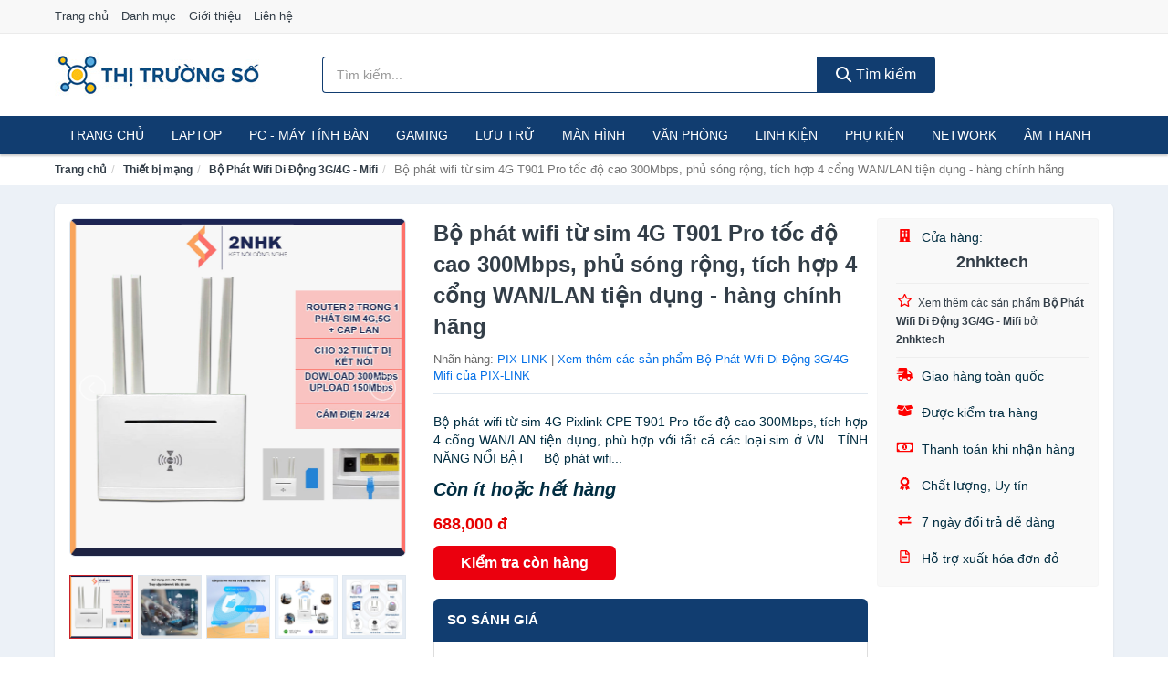

--- FILE ---
content_type: text/html; charset=UTF-8
request_url: https://thitruongso.com/phat-wifi-tu-sim-4g-t901-pro-toc-nti275465313.html
body_size: 14747
content:
<!DOCTYPE html><html lang="vi"><head prefix="og: http://ogp.me/ns# fb: http://ogp.me/ns/fb# article: http://ogp.me/ns/article#"><meta charset="utf-8"><!--[if IE]><meta http-equiv='X-UA-Compatible' content='IE=edge,chrome=1'><![endif]--><meta name="viewport" content="width=device-width,minimum-scale=1,initial-scale=1"><title>Bộ phát wifi từ sim 4G T901 Pro tốc độ cao 300Mbps, phủ sóng rộng, tích hợp 4 cổng WAN/LAN tiện dụng - hàng chính hãng - Bộ Phát Wifi Di Động 3G/4G - Mifi Nhãn hàng PIX-LINK | ThiTruongSo.com</title><meta name="description" content="Bộ phát wifi từ sim 4G Pixlink CPE T901 Pro tốc độ cao 300Mbps, tích hợp 4 cổng WAN/LAN tiện dụng, phù hợp với tất cả các loại sim ở VN   TÍNH NĂNG NỔI BẬT     Bộ phát wifi..."><meta name="keywords" content="Bộ phát wifi từ sim 4G T901 Pro tốc độ cao 300Mbps, phủ sóng rộng, tích hợp 4 cổng WAN/LAN tiện dụng - hàng chính hãng"><meta name="robots" content="noodp"/><meta itemprop="name" content="Bộ phát wifi từ sim 4G T901 Pro tốc độ cao 300Mbps, phủ sóng rộng, tích hợp 4 cổng WAN/LAN tiện dụng - hàng chính hãng - Bộ Phát Wifi Di Động 3G/4G - Mifi Nhãn hàng PIX-LINK | ThiTruongSo.com"><meta itemprop="description" content="Bộ phát wifi từ sim 4G Pixlink CPE T901 Pro tốc độ cao 300Mbps, tích hợp 4 cổng WAN/LAN tiện dụng, phù hợp với tất cả các loại sim ở VN   TÍNH NĂNG NỔI BẬT     Bộ phát wifi..."><meta itemprop="image" content="https://salt.tikicdn.com/ts/product/5d/42/e0/976f6b8dd66b91207f2b781d70057030.jpg"><meta name="twitter:card" content="summary"><meta name="twitter:site" content="ThiTruongSo.com"><meta name="twitter:title" content="Bộ phát wifi từ sim 4G T901 Pro tốc độ cao 300Mbps, phủ sóng rộng, tích hợp 4 cổng WAN/LAN tiện dụng - hàng chính hãng - Bộ Phát Wifi Di Động 3G/4G - Mifi Nhãn hàng PIX-LINK | ThiTruongSo.com"><meta name="twitter:description" content="Bộ phát wifi từ sim 4G Pixlink CPE T901 Pro tốc độ cao 300Mbps, tích hợp 4 cổng WAN/LAN tiện dụng, phù hợp với tất cả các loại sim ở VN   TÍNH NĂNG NỔI BẬT     Bộ phát wifi..."><meta name="twitter:creator" content="@ThiTruongSo"><meta name="twitter:image" content="https://salt.tikicdn.com/ts/product/5d/42/e0/976f6b8dd66b91207f2b781d70057030.jpg"><meta property="og:title" content="Bộ phát wifi từ sim 4G T901 Pro tốc độ cao 300Mbps, phủ sóng rộng, tích hợp 4 cổng WAN/LAN tiện dụng - hàng chính hãng - Bộ Phát Wifi Di Động 3G/4G - Mifi Nhãn hàng PIX-LINK | ThiTruongSo.com" /><meta property="og:type" content="website" /><meta property="og:url" content="https://thitruongso.com/phat-wifi-tu-sim-4g-t901-pro-toc-nti275465313.html" /><meta property="og:image" content="https://salt.tikicdn.com/ts/product/5d/42/e0/976f6b8dd66b91207f2b781d70057030.jpg" /><meta property="og:description" content="Bộ phát wifi từ sim 4G Pixlink CPE T901 Pro tốc độ cao 300Mbps, tích hợp 4 cổng WAN/LAN tiện dụng, phù hợp với tất cả các loại sim ở VN   TÍNH NĂNG NỔI BẬT     Bộ phát wifi..." /><meta property="og:locale" content="vi_VN" /><meta property="og:site_name" content="Thị Trường Số" /><meta property="fb:app_id" content="1746995255506913"/><link rel="canonical" href="https://thitruongso.com/phat-wifi-tu-sim-4g-t901-pro-toc-nti275465313.html" /><link rel="apple-touch-icon" sizes="180x180" href="https://c.mgg.vn/d/thitruongso.com/img/icons/apple-touch-icon.png"><link rel="icon" type="image/png" sizes="32x32" href="https://c.mgg.vn/d/thitruongso.com/img/icons/favicon-32x32.png"><link rel="icon" type="image/png" sizes="16x16" href="https://c.mgg.vn/d/thitruongso.com/img/icons/favicon-16x16.png"><link rel="manifest" href="https://thitruongso.com/webmanifest.json"><link rel="mask-icon" href="https://c.mgg.vn/d/thitruongso.com/img/icons/safari-pinned-tab.svg" color="#113d70"><link rel="shortcut icon" href="/favicon.ico"><meta name="apple-mobile-web-app-title" content="Thị Trường Số"><meta name="application-name" content="Thị Trường Số"><meta name="msapplication-TileColor" content="#113d70"><meta name="msapplication-TileImage" content="https://c.mgg.vn/d/thitruongso.com/img/icons/mstile-144x144.png"><meta name="msapplication-config" content="https://c.mgg.vn/d/thitruongso.com/img/icons/browserconfig.xml"><meta name="theme-color" content="#113d70"><style type="text/css">html{font-family:-apple-system,BlinkMacSystemFont,"Segoe UI",Roboto,"Helvetica Neue",Arial,"Noto Sans",sans-serif,"Apple Color Emoji","Segoe UI Emoji","Segoe UI Symbol","Noto Color Emoji";-webkit-text-size-adjust:100%;-ms-text-size-adjust:100%}body{margin:0}article,aside,details,figcaption,figure,footer,header,hgroup,main,menu,nav,section,summary{display:block}audio,canvas,progress,video{display:inline-block;vertical-align:baseline}audio:not([controls]){display:none;height:0}[hidden],template{display:none}a{background-color:transparent}a:active,a:hover{outline:0}abbr[title]{border-bottom:1px dotted}b,strong{font-weight:600}dfn{font-style:italic}h1{margin:.67em 0;font-size:2em}mark{color:#000;background:#ff0}small{font-size:80%}sub,sup{position:relative;font-size:75%;line-height:0;vertical-align:baseline}sup{top:-.5em}sub{bottom:-.25em}img{border:0}svg:not(:root){overflow:hidden}figure{margin:1em 40px}hr{height:0;-webkit-box-sizing:content-box;-moz-box-sizing:content-box;box-sizing:content-box}pre{overflow:auto}code,kbd,pre,samp{font-family:monospace,monospace;font-size:1em}button,input,optgroup,select,textarea{margin:0;font:inherit;color:inherit}button{overflow:visible}button,select{text-transform:none}button,html input[type=button],input[type=reset],input[type=submit]{-webkit-appearance:button;cursor:pointer}button[disabled],html input[disabled]{cursor:default}button::-moz-focus-inner,input::-moz-focus-inner{padding:0;border:0}input{line-height:normal}input[type=checkbox],input[type=radio]{-webkit-box-sizing:border-box;-moz-box-sizing:border-box;box-sizing:border-box;padding:0}input[type=number]::-webkit-inner-spin-button,input[type=number]::-webkit-outer-spin-button{height:auto}input[type=search]{-webkit-box-sizing:content-box;-moz-box-sizing:content-box;box-sizing:content-box;-webkit-appearance:textfield}input[type=search]::-webkit-search-cancel-button,input[type=search]::-webkit-search-decoration{-webkit-appearance:none}fieldset{padding:.35em .625em .75em;margin:0 2px;border:1px solid silver}legend{padding:0;border:0}textarea{overflow:auto}optgroup{font-weight:600}table{border-spacing:0;border-collapse:collapse}td,th{padding:0}</style><link href="https://c.mgg.vn/d/thitruongso.com/css/s1.css" rel="stylesheet"><!--[if lt IE 9]><script src="https://oss.maxcdn.com/html5shiv/3.7.3/html5shiv.min.js"></script><script src="https://oss.maxcdn.com/respond/1.4.2/respond.min.js"></script><![endif]--><link rel="amphtml" href="https://thitruongso.com/phat-wifi-tu-sim-4g-t901-pro-toc-nti275465313.html?amp"><link href="https://c.mgg.vn/d/a/ls.css" rel="stylesheet"><script src="https://cdn.onesignal.com/sdks/OneSignalSDK.js" async=""></script><script>var OneSignal = window.OneSignal || [];OneSignal.push(function() {OneSignal.init({appId: "02ad6dcf-e1f5-466d-9378-a87a1d33b8ef"});});</script></head><body itemscope="" itemtype="http://schema.org/WebPage"><div id="header-top"><header itemscope="" itemtype="http://schema.org/WPHeader"><div id="top-header" class="hidden-xs"><div class="container"><div class="row"><div class="col-sm-12"><a href="https://thitruongso.com/" title="Trang chủ">Trang chủ</a> <a href="https://thitruongso.com/danh-muc/" title="Danh mục">Danh mục</a> <a href="https://thitruongso.com/p/gioi-thieu.html" title="Giới thiệu">Giới thiệu</a> <a href="https://thitruongso.com/p/lien-he.html" title="Liên hệ">Liên hệ</a></div></div></div></div><div id="main-header"><div class="container"><div class="row"><div class="col-xs-12 col-sm-4 col-md-3"><button type="button" class="visible-xs bnam-menu is-closed" data-toggle="offcanvas" aria-label="Menu"><span class="hamb-top"></span><span class="hamb-middle"></span><span class="hamb-bottom"></span></button><a href="https://thitruongso.com/" class="logo" itemprop="headline" title="ThiTruongSo.com"><img data-original="https://c.mgg.vn/d/thitruongso.com/img/logo_header.jpg" class="lazy" alt="Thị Trường Số" src="[data-uri]" width="auto" height="auto"><noscript><img src="https://c.mgg.vn/d/thitruongso.com/img/logo_header.jpg" alt="Thị Trường Số" srcset="https://c.mgg.vn/d/thitruongso.com/img/logo_header@2x.jpg 2x"></noscript><span class="hidden" itemprop="description">Thị Trường Số</span></a></div><div id="header-search" class="hidden-xs col-sm-8 col-md-7"><form method="GET" action="https://thitruongso.com/" itemprop="potentialAction" itemscope="" itemtype="http://schema.org/SearchAction"><meta itemprop="target" content="https://thitruongso.com/?s={s}"><div class="input-group form"><input type="text" name="s" class="form-control" placeholder="Tìm kiếm..." aria-label="Tìm kiếm nhãn hàng" value="" id="search-top"><span class="input-group-btn"><button class="btn btn-search-top" type="submit"><span class="s-icon"><span class="s-icon-circle"></span><span class="s-icon-rectangle"></span></span> Tìm kiếm</button></span></div></form></div></div></div></div></header></div><div id="search-mobi" class="container visible-xs"><div class="row"><div class="col-xs-12"><form method="GET" action="https://thitruongso.com/"><div class="input-group form"><input name="s" class="search-top form-control" placeholder="Tìm kiếm..." value="" type="text" aria-label="Tìm kiếm nhãn hàng"><span class="input-group-btn"><button class="btn btn-danger btn-search-top" type="submit">Tìm kiếm</button></span></div></form></div></div></div><div id="header-nav"><div class="container"><nav id="main-nav" itemscope itemtype="http://schema.org/SiteNavigationElement" aria-label="Main navigation"><ul class="menu"><li><a href="https://thitruongso.com/" title="Trang chủ">Trang chủ</a></li><li class="dropdown o-col"><a href="https://thitruongso.com/laptop-8120/" title="Laptop">Laptop</a><ul class="dropdown-menu"><li><a href="https://thitruongso.com/laptop-2-trong-1-29033/" title="Laptop 2 trong 1">Laptop 2 trong 1</a></li><li><a href="https://thitruongso.com/laptop-truyen-thong-29035/" title="Laptop truyền thống">Laptop truyền thống</a></li><li><a href="https://thitruongso.com/macbook-imac-2483/" title="Macbook">Macbook</a></li><li><a href="https://thitruongso.com/chromebooks-29037/" title="Chromebooks">Chromebooks</a></li><li><a href="https://thitruongso.com/laptop-gaming-5609/" title="Laptop Gaming">Laptop Gaming</a></li></ul></li><li class="dropdown o-col"><a href="https://thitruongso.com/pc-may-tinh-ban-8118/" title="PC - Máy tính Bàn">PC - Máy tính Bàn</a><ul class="dropdown-menu"><li><a href="https://thitruongso.com/may-tinh-all-in-one-8119/" title="Máy tính All in one">Máy tính All in one</a></li><li><a href="https://thitruongso.com/mini-pc-7394/" title="Mini PC">Mini PC</a></li><li><a href="https://thitruongso.com/may-tinh-de-ban-lap-rap-5197/" title="Máy tính để bàn lắp ráp">Máy tính để bàn lắp ráp</a></li><li><a href="https://thitruongso.com/towers-may-chu-server-29039/" title="Towers - Máy Chủ - Server">Towers - Máy Chủ - Server</a></li><li><a href="https://thitruongso.com/may-tinh-bo-thuong-hieu-29041/" title="Máy tính bộ thương hiệu">Máy tính bộ thương hiệu</a></li></ul></li><li class="dropdown o-col"><a href="https://thitruongso.com/thiet-bi-choi-game-2692/" title="Thiết bị chơi game">Gaming</a><ul class="dropdown-menu"><li><a href="https://thitruongso.com/dia-game-12701/" title="Đĩa Game">Đĩa Game</a></li><li><a href="https://thitruongso.com/ghe-gaming-7298/" title="Ghế Gaming">Ghế Gaming</a></li><li><a href="https://thitruongso.com/may-choi-game-console-8276/" title="Máy chơi game - Console">Máy chơi game - Console</a></li><li><a href="https://thitruongso.com/phu-kien-gaming-6767/" title="Phụ kiện Gaming">Phụ kiện Gaming</a></li><li><a href="https://thitruongso.com/tay-bam-game-thiet-bi-dieu-khien-9038/" title="Tay bấm game - Thiết bị điều khiển">Tay bấm game - Thiết bị điều khiển</a></li></ul></li><li class="dropdown o-col"><a href="https://thitruongso.com/thiet-bi-luu-tru-8085/" title="Thiết bị lưu trữ">Lưu trữ</a><ul class="dropdown-menu"><li><a href="https://thitruongso.com/usb-luu-tru-1853/" title="USB">USB</a></li><li><a href="https://thitruongso.com/dia-trang-bang-cuon-28863/" title="Đĩa trắng - Băng cuộn">Đĩa trắng - Băng cuộn</a></li><li><a href="https://thitruongso.com/o-cung-di-dong-gan-ngoai-1852/" title="Ổ cứng di động">Ổ cứng di động</a></li><li><a href="https://thitruongso.com/o-cung-gan-trong-28869/" title="Ổ cứng gắn trong">Ổ cứng gắn trong</a></li><li><a href="https://thitruongso.com/thiet-bi-luu-tru-qua-mang-nas-5374/" title="Thiết bị lưu trữ qua mạng NAS">Thiết bị lưu trữ qua mạng NAS</a></li><li><a href="https://thitruongso.com/case-o-cung-hop-dung-hdd-box-dock-o-cung-5375/" title="Case ổ cứng, hộp đựng HDD box, dock ổ cứng">Case ổ cứng, hộp đựng HDD box, dock ổ cứng</a></li></ul></li><li class="dropdown o-col"><a href="https://thitruongso.com/man-hinh-may-tinh-2690/" title="Màn hình máy tính">Màn hình</a><ul class="dropdown-menu"><li><a href="https://thitruongso.com/man-hinh-gaming-12697/" title="Màn hình Gaming">Màn hình Gaming</a></li><li><a href="https://thitruongso.com/man-hinh-do-hoa-28955/" title="Màn hình đồ họa">Màn hình đồ họa</a></li><li><a href="https://thitruongso.com/man-hinh-pho-thong-28957/" title="Màn hình phổ thông">Màn hình phổ thông</a></li><li><a href="https://thitruongso.com/man-hinh-di-dong-28959/" title="Màn hình di động">Màn hình di động</a></li></ul></li><li class="dropdown o-col"><a href="https://thitruongso.com/thiet-bi-van-phong-12909/" title="Thiết bị văn phòng">Văn phòng</a><ul class="dropdown-menu"><li><a href="https://thitruongso.com/may-in-photocopy-2333/" title="Máy in - Photocopy">Máy in - Photocopy</a></li><li><a href="https://thitruongso.com/muc-in-va-toner-4557/" title="Mực in và Toner">Mực in và Toner</a></li><li><a href="https://thitruongso.com/giay-in-8111/" title="Giấy in">Giấy in</a></li><li><a href="https://thitruongso.com/may-chieu-va-phu-kien-may-chieu-2689/" title="Máy chiếu và phụ kiện máy chiếu">Máy chiếu và phụ kiện máy chiếu</a></li><li><a href="https://thitruongso.com/may-scan-ma-vach-30045/" title="Máy scan mã vạch">Máy scan mã vạch</a></li><li><a href="https://thitruongso.com/may-scan-tai-lieu-4567/" title="Máy Scan tài liệu">Máy Scan tài liệu</a></li><li><a href="https://thitruongso.com/may-huy-tai-lieu-10114/" title="Máy hủy tài liệu">Máy hủy tài liệu</a></li><li><a href="https://thitruongso.com/may-cham-cong-12911/" title="Máy chấm công">Máy chấm công</a></li><li><a href="https://thitruongso.com/may-fax-8113/" title="Máy Fax">Máy Fax</a></li><li><a href="https://thitruongso.com/may-dem-tien-29031/" title="Máy đếm tiền">Máy đếm tiền</a></li><li><a href="https://thitruongso.com/thiet-bi-truyen-thong-hoi-nghi-12915/" title="Thiết bị truyền thông hội nghị">Thiết bị truyền thông hội nghị</a></li></ul></li><li class="dropdown"><a href="https://thitruongso.com/linh-kien-may-tinh-8154/" title="Linh kiện máy tính">Linh kiện</a><ul class="dropdown-menu"><li><a href="https://thitruongso.com/nguon-may-tinh-28925/" title="Nguồn máy tính">Nguồn máy tính</a></li><li><a href="https://thitruongso.com/bo-luu-dien-ups-11989/" title="Bộ lưu điện - UPS">Bộ lưu điện - UPS</a></li><li><a href="https://thitruongso.com/mainboard-board-mach-chu-11981/" title="Mainboard - Board mạch chủ">Mainboard - Board mạch chủ</a></li><li><a href="https://thitruongso.com/bo-vi-xu-ly-cpu-11987/" title="Bộ vi xử lý CPU">Bộ vi xử lý CPU</a></li><li><a href="https://thitruongso.com/vo-case-thung-may-11985/" title="Vỏ case - Thùng máy">Vỏ case - Thùng máy</a></li><li><a href="https://thitruongso.com/he-thong-tan-nhiet-28927/" title="Hệ thống tản nhiệt">Hệ thống tản nhiệt</a></li><li><a href="https://thitruongso.com/card-man-hinh-vga-11983/" title="Card màn hình - VGA">Card màn hình - VGA</a></li><li><a href="https://thitruongso.com/sound-card-card-am-thanh-11991/" title="Sound card - Card âm thanh">Sound card - Card âm thanh</a></li><li><a href="https://thitruongso.com/ram-may-tinh-2705/" title="RAM Máy Tính">RAM Máy Tính</a></li><li><a href="https://thitruongso.com/o-dia-quang-28933/" title="Ổ đĩa quang">Ổ đĩa quang</a></li><li><a href="https://thitruongso.com/io-port-cards-28935/" title="I/O Port Cards">I/O Port Cards</a></li><li><a href="https://thitruongso.com/thiet-bi-streaming-va-capture-cards-28939/" title="Thiết bị Streaming và Capture Cards">Streaming và Capture Cards</a></li><li><a href="https://thitruongso.com/kvm-switches-switch-hdmi-28941/" title="KVM Switches - Switch HDMI">KVM Switches - Switch HDMI</a></li><li><a href="https://thitruongso.com/linh-kien-may-tinh-khac-11993/" title="Linh kiện máy tính khác">Linh kiện máy tính khác</a></li><li><a href="https://thitruongso.com/linh-kien-thay-the-cho-laptop-28943/" title="Linh kiện thay thế cho Laptop">Linh kiện thay thế cho Laptop</a></li></ul></li><li class="dropdown o-col"><a href="https://thitruongso.com/phu-kien-may-tinh-28695/" title="Phụ kiện máy tính">Phụ kiện</a><ul class="dropdown-menu"><li><a href="https://thitruongso.com/dung-cu-ve-sinh-va-sua-chua-28697/" title="Dụng cụ vệ sinh và sửa chữa">Dụng cụ vệ sinh và sửa chữa</a></li><li><a href="https://thitruongso.com/phu-kien-laptop-7820/" title="Phụ kiện laptop">Phụ kiện laptop</a></li><li><a href="https://thitruongso.com/webcam-may-tinh-4905/" title="Webcam máy tính">Webcam máy tính</a></li><li><a href="https://thitruongso.com/but-trinh-chieu-28713/" title="Bút trình chiếu">Bút trình chiếu</a></li><li><a href="https://thitruongso.com/ban-di-chuot-mieng-lot-chuot-1856/" title="Bàn di chuột - Miếng lót chuột">Bàn di chuột - Miếng lót chuột</a></li><li><a href="https://thitruongso.com/phu-kien-phim-chuot-van-phong-28715/" title="Phụ kiện phím chuột văn phòng">Phụ kiện phím chuột văn phòng</a></li><li><a href="https://thitruongso.com/phu-kien-phim-chuot-choi-game-28717/" title="Phụ kiện phím chuột chơi game">Phụ kiện phím chuột chơi game</a></li><li><a href="https://thitruongso.com/tai-nghe-may-tinh-28727/" title="Tai nghe máy tính">Tai nghe máy tính</a></li><li><a href="https://thitruongso.com/cong-cu-do-hoa-thiet-bi-cam-ung-28731/" title="Công cụ đồ họa - Thiết bị cảm ứng">Công cụ đồ họa - Thiết bị cảm ứng</a></li><li><a href="https://thitruongso.com/cac-loai-cap-chuyen-doi-12321/" title="Các loại cáp chuyển đổi">Các loại cáp chuyển đổi</a></li></ul></li><li class="dropdown o-col"><a href="https://thitruongso.com/thiet-bi-mang-2688/" title="Thiết bị mạng">Network</a><ul class="dropdown-menu"><li><a href="https://thitruongso.com/bo-phat-wifi-di-dong-3g4g-mifi-4370/" title="Bộ Phát Wifi Di Động 3G/4G - Mifi">Bộ Phát Wifi Di Động 3G/4G - Mifi</a></li><li><a href="https://thitruongso.com/thiet-bi-phat-song-wifi-13175/" title="Thiết bị phát sóng Wifi">Thiết bị phát sóng Wifi</a></li><li><a href="https://thitruongso.com/card-mang-7386/" title="Card mạng">Card mạng</a></li><li><a href="https://thitruongso.com/bo-kich-song-wifi-4368/" title="Bộ kích sóng Wifi">Bộ kích sóng Wifi</a></li><li><a href="https://thitruongso.com/switch-bo-chia-mang-4479/" title="Bộ chia mạng - Switch">Bộ chia mạng - Switch</a></li><li><a href="https://thitruongso.com/bo-chuyen-doi-transceivers-28919/" title="Bộ chuyển đổi - Transceivers">Bộ chuyển đổi - Transceivers</a></li><li><a href="https://thitruongso.com/powerline-ethernet-adapter-4371/" title="Mở rộng mạng qua đường điện - Powerline Ethernet">Mạng qua đường điện - Powerline Ethernet</a></li><li><a href="https://thitruongso.com/modem-adsl-4610/" title="Modem ADSL">Modem ADSL</a></li><li><a href="https://thitruongso.com/ang-ten-mang-28921/" title="Ăng-ten mạng">Ăng-ten mạng</a></li><li><a href="https://thitruongso.com/phu-kien-thiet-bi-mang-4667/" title="Phụ kiện thiết bị mạng">Phụ kiện thiết bị mạng</a></li></ul></li><li class="dropdown o-col"><a href="https://thitruongso.com/am-thanh-va-phu-kien-8240/" title="Âm thanh và phụ kiện">Âm thanh</a><ul class="dropdown-menu"><li><a href="https://thitruongso.com/tai-nghe-co-day-1829/" title="Tai nghe có dây">Tai nghe có dây</a></li><li><a href="https://thitruongso.com/tai-nghe-bluetooth-1836/" title="Tai nghe bluetooth">Tai nghe bluetooth</a></li><li><a href="https://thitruongso.com/loa-nghe-nhac-1830/" title="Loa nghe nhạc">Loa nghe nhạc</a></li><li><a href="https://thitruongso.com/micro-28667/" title="Micro">Micro</a></li><li><a href="https://thitruongso.com/dac-va-amplifier-di-dong-20195/" title="DAC và Amplifier di động">DAC và Amplifier di động</a></li><li><a href="https://thitruongso.com/may-thu-va-may-phat-am-thanh-28681/" title="Máy thu và máy phát âm thanh">Máy thu và máy phát âm thanh</a></li><li><a href="https://thitruongso.com/phu-kien-am-thanh-30399/" title="Phụ kiện âm thanh">Phụ kiện âm thanh</a></li></ul></li><li class="hidden-lg hidden-md hidden-sm"><a href="https://thitruongso.com/phan-mem-may-tinh-6280/" title="Phần mềm máy tính">Phần mềm máy tính</a></li></ul></nav></div></div><div class="overlay"></div><script type="application/ld+json">{"@context":"http://schema.org","@type":"BreadcrumbList","itemListElement":[{"@type":"ListItem","position":1,"item":{"@id":"https://thitruongso.com/","name":"Thị Trường Số"}},{"@type":"ListItem","position":2,"item":{"@id":"https://thitruongso.com/thiet-bi-mang-2688/","name":"Thiết bị mạng"}},{"@type":"ListItem","position":3,"item":{"@id":"https://thitruongso.com/bo-phat-wifi-di-dong-3g4g-mifi-4370/","name":"Bộ Phát Wifi Di Động 3G/4G - Mifi"}},{"@type":"ListItem","position":4,"item":{"@id":"https://thitruongso.com/phat-wifi-tu-sim-4g-t901-pro-toc-nti275465313.html","name":"Bộ phát wifi từ sim 4G T901 Pro tốc độ cao 300Mbps, phủ sóng rộng, tích hợp 4 cổng WAN/LAN tiện dụng - hàng chính hãng"}}]}</script><div id="breadcrumb"><div class="container"><ol class="breadcrumb"><li><a href="https://thitruongso.com/" title="Trang chủ Thị Trường Số">Trang chủ</a></li><li><a href="https://thitruongso.com/thiet-bi-mang-2688/" title="Thiết bị mạng">Thiết bị mạng</a></li><li><a href="https://thitruongso.com/bo-phat-wifi-di-dong-3g4g-mifi-4370/" title="Bộ Phát Wifi Di Động 3G/4G - Mifi">Bộ Phát Wifi Di Động 3G/4G - Mifi</a></li><li class="active hidden-xs">Bộ phát wifi từ sim 4G T901 Pro tốc độ cao 300Mbps, phủ sóng rộng, tích hợp 4 cổng WAN/LAN tiện dụng - hàng chính hãng</li></ol></div></div><script type="application/ld+json">{"@context":"http://schema.org/","@type":"Product","name":"B\u1ed9 ph\u00e1t wifi t\u1eeb sim 4G T901 Pro t\u1ed1c \u0111\u1ed9 cao 300Mbps, ph\u1ee7 s\u00f3ng r\u1ed9ng, t\u00edch h\u1ee3p 4 c\u1ed5ng WAN/LAN ti\u1ec7n d\u1ee5ng - h\u00e0ng ch\u00ednh h\u00e3ng","image":"https://salt.tikicdn.com/ts/product/5d/42/e0/976f6b8dd66b91207f2b781d70057030.jpg","description":"B\u1ed9 ph\u00e1t wifi t\u1eeb sim 4G Pixlink CPE T901 Pro t\u1ed1c \u0111\u1ed9 cao 300Mbps, t\u00edch h\u1ee3p 4 c\u1ed5ng WAN/LAN ti\u1ec7n d\u1ee5ng, ph\u00f9 h\u1ee3p v\u1edbi t\u1ea5t c\u1ea3 c\u00e1c lo\u1ea1i sim \u1edf VN   T\u00cdNH N\u0102NG N\u1ed4I B\u1eacT     B\u1ed9 ph\u00e1t wifi...","url":"https://thitruongso.com/phat-wifi-tu-sim-4g-t901-pro-toc-nti275465313.html","itemCondition":"http://schema.org/NewCondition","sku":"7434552054252","mpn":"7434552054252","brand":{"@type":"Thing","name":"PIX-LINK"},"offers":{"@type":"Offer","price":688000,"priceCurrency":"VND","priceValidUntil":"2027-12-31","url":"https://thitruongso.com/phat-wifi-tu-sim-4g-t901-pro-toc-nti275465313.html","itemCondition":"http://schema.org/NewCondition","availability":"http://schema.org/InStock","seller":{"@type":"Organization","name":"2nhktech"}}}</script><main><div id="product_main" class="page-wrapper"><div class="container"><section><div class="product-detail div-shadow"><div class="row"><div class="col-xs-12 col-sm-4"><ul id="imageGallery" class="gallery list-unstyled" style="max-height:660px;overflow:hidden"><li data-thumb="https://salt.tikicdn.com/cache/280x280/ts/product/5d/42/e0/976f6b8dd66b91207f2b781d70057030.jpg" data-src="https://salt.tikicdn.com/ts/product/5d/42/e0/976f6b8dd66b91207f2b781d70057030.jpg"><img src="https://salt.tikicdn.com/ts/product/5d/42/e0/976f6b8dd66b91207f2b781d70057030.jpg" alt="Bộ phát wifi từ sim 4G T901 Pro tốc độ cao 300Mbps, phủ sóng rộng, tích hợp 4 cổng WAN/LAN tiện dụng - hàng chính hãng" /></li><li data-thumb="https://salt.tikicdn.com/cache/280x280/ts/product/96/fa/bf/464e9810bf45668b74ae6f126b1ba124.jpg" data-src="https://salt.tikicdn.com/ts/product/96/fa/bf/464e9810bf45668b74ae6f126b1ba124.jpg"><img src="https://salt.tikicdn.com/ts/product/96/fa/bf/464e9810bf45668b74ae6f126b1ba124.jpg" alt="Bộ phát wifi từ sim 4G T901 Pro tốc độ cao 300Mbps, phủ sóng rộng, tích hợp 4 cổng WAN/LAN tiện dụng - hàng chính hãng" /></li><li data-thumb="https://salt.tikicdn.com/cache/280x280/ts/product/8a/f7/d9/1a5d4902fefd50d226a9adc0b0defb68.jpg" data-src="https://salt.tikicdn.com/ts/product/8a/f7/d9/1a5d4902fefd50d226a9adc0b0defb68.jpg"><img src="https://salt.tikicdn.com/ts/product/8a/f7/d9/1a5d4902fefd50d226a9adc0b0defb68.jpg" alt="Bộ phát wifi từ sim 4G T901 Pro tốc độ cao 300Mbps, phủ sóng rộng, tích hợp 4 cổng WAN/LAN tiện dụng - hàng chính hãng" /></li><li data-thumb="https://salt.tikicdn.com/cache/280x280/ts/product/43/60/45/9af7455f875a029d21a0861986041539.jpg" data-src="https://salt.tikicdn.com/ts/product/43/60/45/9af7455f875a029d21a0861986041539.jpg"><img src="https://salt.tikicdn.com/ts/product/43/60/45/9af7455f875a029d21a0861986041539.jpg" alt="Bộ phát wifi từ sim 4G T901 Pro tốc độ cao 300Mbps, phủ sóng rộng, tích hợp 4 cổng WAN/LAN tiện dụng - hàng chính hãng" /></li><li data-thumb="https://salt.tikicdn.com/cache/280x280/ts/product/5a/af/6c/b53ebf6bbf9fbc40f3828c21d85796d8.jpg" data-src="https://salt.tikicdn.com/ts/product/5a/af/6c/b53ebf6bbf9fbc40f3828c21d85796d8.jpg"><img src="https://salt.tikicdn.com/ts/product/5a/af/6c/b53ebf6bbf9fbc40f3828c21d85796d8.jpg" alt="Bộ phát wifi từ sim 4G T901 Pro tốc độ cao 300Mbps, phủ sóng rộng, tích hợp 4 cổng WAN/LAN tiện dụng - hàng chính hãng" /></li><li data-thumb="https://salt.tikicdn.com/cache/280x280/ts/product/0b/e5/8e/0e45f79915672d89bb06ea9df10dbb8c.jpg" data-src="https://salt.tikicdn.com/ts/product/0b/e5/8e/0e45f79915672d89bb06ea9df10dbb8c.jpg"><img src="https://salt.tikicdn.com/ts/product/0b/e5/8e/0e45f79915672d89bb06ea9df10dbb8c.jpg" alt="Bộ phát wifi từ sim 4G T901 Pro tốc độ cao 300Mbps, phủ sóng rộng, tích hợp 4 cổng WAN/LAN tiện dụng - hàng chính hãng" /></li><li data-thumb="https://salt.tikicdn.com/cache/280x280/ts/product/14/e4/a5/236b05a77773d5bb14f2a674c064c335.jpg" data-src="https://salt.tikicdn.com/ts/product/14/e4/a5/236b05a77773d5bb14f2a674c064c335.jpg"><img src="https://salt.tikicdn.com/ts/product/14/e4/a5/236b05a77773d5bb14f2a674c064c335.jpg" alt="Bộ phát wifi từ sim 4G T901 Pro tốc độ cao 300Mbps, phủ sóng rộng, tích hợp 4 cổng WAN/LAN tiện dụng - hàng chính hãng" /></li><li data-thumb="https://salt.tikicdn.com/cache/280x280/ts/product/55/4b/c1/802e0e7187a46e697c5a87ee73dc2ce9.jpg" data-src="https://salt.tikicdn.com/ts/product/55/4b/c1/802e0e7187a46e697c5a87ee73dc2ce9.jpg"><img src="https://salt.tikicdn.com/ts/product/55/4b/c1/802e0e7187a46e697c5a87ee73dc2ce9.jpg" alt="Bộ phát wifi từ sim 4G T901 Pro tốc độ cao 300Mbps, phủ sóng rộng, tích hợp 4 cổng WAN/LAN tiện dụng - hàng chính hãng" /></li><li data-thumb="https://salt.tikicdn.com/cache/280x280/ts/product/ce/f2/c8/fe385a39cd3c24e663206e1a0421b5d3.jpg" data-src="https://salt.tikicdn.com/ts/product/ce/f2/c8/fe385a39cd3c24e663206e1a0421b5d3.jpg"><img src="https://salt.tikicdn.com/ts/product/ce/f2/c8/fe385a39cd3c24e663206e1a0421b5d3.jpg" alt="Bộ phát wifi từ sim 4G T901 Pro tốc độ cao 300Mbps, phủ sóng rộng, tích hợp 4 cổng WAN/LAN tiện dụng - hàng chính hãng" /></li><li data-thumb="https://salt.tikicdn.com/cache/280x280/ts/product/2a/8b/b1/316cb89f8edc5381de3c1d8956fb374d.jpg" data-src="https://salt.tikicdn.com/ts/product/2a/8b/b1/316cb89f8edc5381de3c1d8956fb374d.jpg"><img src="https://salt.tikicdn.com/ts/product/2a/8b/b1/316cb89f8edc5381de3c1d8956fb374d.jpg" alt="Bộ phát wifi từ sim 4G T901 Pro tốc độ cao 300Mbps, phủ sóng rộng, tích hợp 4 cổng WAN/LAN tiện dụng - hàng chính hãng" /></li><li data-thumb="https://salt.tikicdn.com/cache/280x280/ts/product/a4/25/bb/9d49f63fa5256bdc159e8e5c4d501d3f.jpg" data-src="https://salt.tikicdn.com/ts/product/a4/25/bb/9d49f63fa5256bdc159e8e5c4d501d3f.jpg"><img src="https://salt.tikicdn.com/ts/product/a4/25/bb/9d49f63fa5256bdc159e8e5c4d501d3f.jpg" alt="Bộ phát wifi từ sim 4G T901 Pro tốc độ cao 300Mbps, phủ sóng rộng, tích hợp 4 cổng WAN/LAN tiện dụng - hàng chính hãng" /></li></ul></div><div class="col-xs-12 col-sm-8"><div class="row"><div class="col-xs-12 col-sm-8"><div id="product-short"><div class="product-head"><h1 class="page-title">Bộ phát wifi từ sim 4G T901 Pro tốc độ cao 300Mbps, phủ sóng rộng, tích hợp 4 cổng WAN/LAN tiện dụng - hàng chính hãng</h1><span class="brand" style="margin-bottom:5px">Nhãn hàng: <a href="https://thitruongso.com/nhan-hang/pix-link/" title="Nhãn hàng PIX-LINK">PIX-LINK</a> | <a href="https://thitruongso.com/bo-phat-wifi-di-dong-3g4g-mifi-4370/?nhan-hang=pix-link" title="Bộ Phát Wifi Di Động 3G/4G - Mifi của nhãn hàng PIX-LINK">Xem thêm các sản phẩm Bộ Phát Wifi Di Động 3G/4G - Mifi của PIX-LINK</a></span></div><div id="product-att"><h2 class="hidden">Mô tả ngắn</h2>Bộ phát wifi từ sim 4G Pixlink CPE T901 Pro tốc độ cao 300Mbps, tích hợp 4 cổng WAN/LAN tiện dụng, phù hợp với tất cả các loại sim ở VN   TÍNH NĂNG NỔI BẬT     Bộ phát wifi...</div><div class="product-price-wrap"><div class="product-status"><strong><i>Còn ít hoặc hết hàng</i></strong></div><div class="product-price">688,000 đ</div><div class="wrap-btn-buy"><a href="#So_Sanh_Gia" class="hidden ssg" title="So Sánh Giá"><svg viewBox="0 0 15 15" id="showMenu" tabindex="0"><path d="m .5.5h2.2l2.5 10.5h7.2l2.1-7.5h-10.8" fill="none" stroke-linecap="round" stroke-linejoin="round" stroke-miterlimit="10"></path><circle cx="6" cy="13.5" r="1"></circle><circle cx="11.5" cy="13.5" r="1"></circle><path d="m7.5 7h3" fill="none" stroke-linecap="round" stroke-miterlimit="10"></path><path d="m9 8.5v-3" fill="none" stroke-linecap="round" stroke-miterlimit="10"></path></svg> SO SÁNH GIÁ</a><a href="https://thitruongso.com/mua/ti275465288.html" target="_blank" class="btn btn-danger btn-buy-now" title="Kiểm tra tình trạng còn hàng hay hết" rel="nofollow">Kiểm tra còn hàng</a></div><div class="check-price" id="So_Sanh_Gia"><h3>So sánh giá <span class="hidden ssg-close">&times;</span></h3><ul><li><a href="https://thitruongso.com/mua/ti275465288.html?d=tiki" target="_blank" title="Check giá Tiki" rel="nofollow"><img data-original="https://c.mgg.vn/d/a/tiki.png" src="[data-uri]" alt="Tiki" class="lazy" style="width:100px;height:50px"><span class="btn btn-danger">Xem giá Tiki.vn</span></a></li><li><a href="https://thitruongso.com/mua/ti275465288.html?d=lazada" target="_blank" title="Check giá Lazada" rel="nofollow"><img data-original="https://c.mgg.vn/d/a/lazada.png" src="[data-uri]" alt="Lazada" class="lazy" style="width:100px;height:50px"><span class="btn btn-danger">Xem giá Lazada</span></a></li><li><a href="https://thitruongso.com/mua/ti275465288.html?d=shopee" target="_blank" title="Check giá Shopee" rel="nofollow"><img data-original="https://c.mgg.vn/d/a/shopee.png" src="[data-uri]" alt="Shopee" class="lazy" style="width:100px;height:50px"><span class="btn btn-danger">Xem giá Shopee</span></a></li></ul></div></div></div></div><div class="col-xs-12 col-sm-4"><div id="product-seller"><style type="text/css">.right-box-tiki{background-color:#f9f9f9;border:1px solid #f6f6f6;padding:10px 10px 10px 20px;border-radius:3px}.right-box-tiki ul{list-style:none;padding:0;margin:0}.right-box-tiki ul li{padding:10px 0}.right-box-tiki i{color:#fe0100;padding-right:5px}.right-box-tiki svg{color:#fe0100;padding-right:5px;height:14px;fill:currentColor;min-width:24px}.right-box-tiki .right-box-seller{display:block;padding-bottom:10px;border-bottom:1px solid #eee}.right-box-tiki .right-box-seller .right-box-a{display:block;text-align:center;font-size:18px;padding-top:5px;padding-bottom:10px;border-bottom:1px solid #eee;margin-bottom:10px}@media only screen and (max-width: 767px) {.right-box-tiki{padding:5px 5px 5px 10px}.right-box-tiki ul li{padding:5px 0}}</style><div class="right-box-tiki"><div class="right-box-seller"><span><svg xmlns="http://www.w3.org/2000/svg" viewBox="0 0 448 512"><path d="M436 480h-20V24c0-13.255-10.745-24-24-24H56C42.745 0 32 10.745 32 24v456H12c-6.627 0-12 5.373-12 12v20h448v-20c0-6.627-5.373-12-12-12zM128 76c0-6.627 5.373-12 12-12h40c6.627 0 12 5.373 12 12v40c0 6.627-5.373 12-12 12h-40c-6.627 0-12-5.373-12-12V76zm0 96c0-6.627 5.373-12 12-12h40c6.627 0 12 5.373 12 12v40c0 6.627-5.373 12-12 12h-40c-6.627 0-12-5.373-12-12v-40zm52 148h-40c-6.627 0-12-5.373-12-12v-40c0-6.627 5.373-12 12-12h40c6.627 0 12 5.373 12 12v40c0 6.627-5.373 12-12 12zm76 160h-64v-84c0-6.627 5.373-12 12-12h40c6.627 0 12 5.373 12 12v84zm64-172c0 6.627-5.373 12-12 12h-40c-6.627 0-12-5.373-12-12v-40c0-6.627 5.373-12 12-12h40c6.627 0 12 5.373 12 12v40zm0-96c0 6.627-5.373 12-12 12h-40c-6.627 0-12-5.373-12-12v-40c0-6.627 5.373-12 12-12h40c6.627 0 12 5.373 12 12v40zm0-96c0 6.627-5.373 12-12 12h-40c-6.627 0-12-5.373-12-12V76c0-6.627 5.373-12 12-12h40c6.627 0 12 5.373 12 12v40z"/></svg> Cửa hàng:</span><span class="right-box-a"><a href="https://thitruongso.com/cua-hang/2nhktech/" title="Cửa hàng 2nhktech"><strong>2nhktech</strong></a></span><a href="https://thitruongso.com/bo-phat-wifi-di-dong-3g4g-mifi-4370/?cua-hang=2nhktech" title="Bộ Phát Wifi Di Động 3G/4G - Mifi bán bởi 2nhktech"><svg xmlns="http://www.w3.org/2000/svg" viewBox="0 0 576 512"><path d="M528.1 171.5L382 150.2 316.7 17.8c-11.7-23.6-45.6-23.9-57.4 0L194 150.2 47.9 171.5c-26.2 3.8-36.7 36.1-17.7 54.6l105.7 103-25 145.5c-4.5 26.3 23.2 46 46.4 33.7L288 439.6l130.7 68.7c23.2 12.2 50.9-7.4 46.4-33.7l-25-145.5 105.7-103c19-18.5 8.5-50.8-17.7-54.6zM388.6 312.3l23.7 138.4L288 385.4l-124.3 65.3 23.7-138.4-100.6-98 139-20.2 62.2-126 62.2 126 139 20.2-100.6 98z"/></svg><small>Xem thêm các sản phẩm <strong>Bộ Phát Wifi Di Động 3G/4G - Mifi</strong> bởi <strong>2nhktech</strong></small></a></div><ul><li><svg xmlns="http://www.w3.org/2000/svg" viewBox="0 0 640 512"><path d="M624 352h-16V243.9c0-12.7-5.1-24.9-14.1-33.9L494 110.1c-9-9-21.2-14.1-33.9-14.1H416V48c0-26.5-21.5-48-48-48H112C85.5 0 64 21.5 64 48v48H8c-4.4 0-8 3.6-8 8v16c0 4.4 3.6 8 8 8h272c4.4 0 8 3.6 8 8v16c0 4.4-3.6 8-8 8H40c-4.4 0-8 3.6-8 8v16c0 4.4 3.6 8 8 8h208c4.4 0 8 3.6 8 8v16c0 4.4-3.6 8-8 8H8c-4.4 0-8 3.6-8 8v16c0 4.4 3.6 8 8 8h208c4.4 0 8 3.6 8 8v16c0 4.4-3.6 8-8 8H64v128c0 53 43 96 96 96s96-43 96-96h128c0 53 43 96 96 96s96-43 96-96h48c8.8 0 16-7.2 16-16v-32c0-8.8-7.2-16-16-16zM160 464c-26.5 0-48-21.5-48-48s21.5-48 48-48 48 21.5 48 48-21.5 48-48 48zm320 0c-26.5 0-48-21.5-48-48s21.5-48 48-48 48 21.5 48 48-21.5 48-48 48zm80-208H416V144h44.1l99.9 99.9V256z"/></svg> Giao hàng toàn quốc</li><li><svg xmlns="http://www.w3.org/2000/svg" viewBox="0 0 640 512"><path d="M425.7 256c-16.9 0-32.8-9-41.4-23.4L320 126l-64.2 106.6c-8.7 14.5-24.6 23.5-41.5 23.5-4.5 0-9-.6-13.3-1.9L64 215v178c0 14.7 10 27.5 24.2 31l216.2 54.1c10.2 2.5 20.9 2.5 31 0L551.8 424c14.2-3.6 24.2-16.4 24.2-31V215l-137 39.1c-4.3 1.3-8.8 1.9-13.3 1.9zm212.6-112.2L586.8 41c-3.1-6.2-9.8-9.8-16.7-8.9L320 64l91.7 152.1c3.8 6.3 11.4 9.3 18.5 7.3l197.9-56.5c9.9-2.9 14.7-13.9 10.2-23.1zM53.2 41L1.7 143.8c-4.6 9.2.3 20.2 10.1 23l197.9 56.5c7.1 2 14.7-1 18.5-7.3L320 64 69.8 32.1c-6.9-.8-13.5 2.7-16.6 8.9z"/></svg> Được kiểm tra hàng</li><li><svg xmlns="http://www.w3.org/2000/svg" viewBox="0 0 640 512"><path d="M320 144c-53.02 0-96 50.14-96 112 0 61.85 42.98 112 96 112 53 0 96-50.13 96-112 0-61.86-42.98-112-96-112zm40 168c0 4.42-3.58 8-8 8h-64c-4.42 0-8-3.58-8-8v-16c0-4.42 3.58-8 8-8h16v-55.44l-.47.31a7.992 7.992 0 0 1-11.09-2.22l-8.88-13.31a7.992 7.992 0 0 1 2.22-11.09l15.33-10.22a23.99 23.99 0 0 1 13.31-4.03H328c4.42 0 8 3.58 8 8v88h16c4.42 0 8 3.58 8 8v16zM608 64H32C14.33 64 0 78.33 0 96v320c0 17.67 14.33 32 32 32h576c17.67 0 32-14.33 32-32V96c0-17.67-14.33-32-32-32zm-16 272c-35.35 0-64 28.65-64 64H112c0-35.35-28.65-64-64-64V176c35.35 0 64-28.65 64-64h416c0 35.35 28.65 64 64 64v160z"/></svg> Thanh toán khi nhận hàng</li><li><svg xmlns="http://www.w3.org/2000/svg" viewBox="0 0 384 512"><path d="M97.12 362.63c-8.69-8.69-4.16-6.24-25.12-11.85-9.51-2.55-17.87-7.45-25.43-13.32L1.2 448.7c-4.39 10.77 3.81 22.47 15.43 22.03l52.69-2.01L105.56 507c8 8.44 22.04 5.81 26.43-4.96l52.05-127.62c-10.84 6.04-22.87 9.58-35.31 9.58-19.5 0-37.82-7.59-51.61-21.37zM382.8 448.7l-45.37-111.24c-7.56 5.88-15.92 10.77-25.43 13.32-21.07 5.64-16.45 3.18-25.12 11.85-13.79 13.78-32.12 21.37-51.62 21.37-12.44 0-24.47-3.55-35.31-9.58L252 502.04c4.39 10.77 18.44 13.4 26.43 4.96l36.25-38.28 52.69 2.01c11.62.44 19.82-11.27 15.43-22.03zM263 340c15.28-15.55 17.03-14.21 38.79-20.14 13.89-3.79 24.75-14.84 28.47-28.98 7.48-28.4 5.54-24.97 25.95-45.75 10.17-10.35 14.14-25.44 10.42-39.58-7.47-28.38-7.48-24.42 0-52.83 3.72-14.14-.25-29.23-10.42-39.58-20.41-20.78-18.47-17.36-25.95-45.75-3.72-14.14-14.58-25.19-28.47-28.98-27.88-7.61-24.52-5.62-44.95-26.41-10.17-10.35-25-14.4-38.89-10.61-27.87 7.6-23.98 7.61-51.9 0-13.89-3.79-28.72.25-38.89 10.61-20.41 20.78-17.05 18.8-44.94 26.41-13.89 3.79-24.75 14.84-28.47 28.98-7.47 28.39-5.54 24.97-25.95 45.75-10.17 10.35-14.15 25.44-10.42 39.58 7.47 28.36 7.48 24.4 0 52.82-3.72 14.14.25 29.23 10.42 39.59 20.41 20.78 18.47 17.35 25.95 45.75 3.72 14.14 14.58 25.19 28.47 28.98C104.6 325.96 106.27 325 121 340c13.23 13.47 33.84 15.88 49.74 5.82a39.676 39.676 0 0 1 42.53 0c15.89 10.06 36.5 7.65 49.73-5.82zM97.66 175.96c0-53.03 42.24-96.02 94.34-96.02s94.34 42.99 94.34 96.02-42.24 96.02-94.34 96.02-94.34-42.99-94.34-96.02z"/></svg> Chất lượng, Uy tín</li><li><svg xmlns="http://www.w3.org/2000/svg" viewBox="0 0 512 512"><path d="M0 168v-16c0-13.255 10.745-24 24-24h360V80c0-21.367 25.899-32.042 40.971-16.971l80 80c9.372 9.373 9.372 24.569 0 33.941l-80 80C409.956 271.982 384 261.456 384 240v-48H24c-13.255 0-24-10.745-24-24zm488 152H128v-48c0-21.314-25.862-32.08-40.971-16.971l-80 80c-9.372 9.373-9.372 24.569 0 33.941l80 80C102.057 463.997 128 453.437 128 432v-48h360c13.255 0 24-10.745 24-24v-16c0-13.255-10.745-24-24-24z"/></svg> 7 ngày đổi trả dễ dàng</li><li><svg xmlns="http://www.w3.org/2000/svg" viewBox="0 0 384 512"><path d="M288 248v28c0 6.6-5.4 12-12 12H108c-6.6 0-12-5.4-12-12v-28c0-6.6 5.4-12 12-12h168c6.6 0 12 5.4 12 12zm-12 72H108c-6.6 0-12 5.4-12 12v28c0 6.6 5.4 12 12 12h168c6.6 0 12-5.4 12-12v-28c0-6.6-5.4-12-12-12zm108-188.1V464c0 26.5-21.5 48-48 48H48c-26.5 0-48-21.5-48-48V48C0 21.5 21.5 0 48 0h204.1C264.8 0 277 5.1 286 14.1L369.9 98c9 8.9 14.1 21.2 14.1 33.9zm-128-80V128h76.1L256 51.9zM336 464V176H232c-13.3 0-24-10.7-24-24V48H48v416h288z"/></svg> Hỗ trợ xuất hóa đơn đỏ</li></ul></div></div></div></div></div></div></div><div class="product-box"><div class="row"><div class="col-xs-12"><div id="product-related"><h3>Sản phẩm tương tự</h3><div class="row"><div class="col-xs-6 col-sm-3 col-md-2 ip"><a href="https://thitruongso.com/phat-wifi-tu-sim-4g-cpe-b828-toc-nti276045862.html" title="Bộ phát WiFi từ sim 4G CPE B828 tốc độ cao 300Mpbs phủ sóng rộng sử dụng mọi loại sim kèm pin 3000mAh - Hàng nhập khẩu"><div><img src="https://c.mgg.vn/d/thitruongso.com/img/no-pro.jpg" alt="img"><img data-original="https://salt.tikicdn.com/cache/200x200/ts/product/dd/85/42/23e3bc86e76716132f2355dce81969b8.jpg" class="lazy bn-abg" src="https://c.mgg.vn/d/thitruongso.com/img/no-pro.jpg" alt="Bộ phát WiFi từ sim 4G CPE B828 tốc độ cao 300Mpbs phủ sóng rộng sử dụng mọi loại sim kèm pin 3000mAh - Hàng nhập khẩu"><noscript><img src="https://salt.tikicdn.com/cache/200x200/ts/product/dd/85/42/23e3bc86e76716132f2355dce81969b8.jpg"></noscript></div><span>Bộ phát WiFi từ sim 4G CPE B828 tốc độ cao 300Mpbs phủ sóng rộng sử dụng mọi loại sim kèm pin 3000mAh - Hàng nhập khẩu</span><span>1.576.000 đ</span></a></div><div class="col-xs-6 col-sm-3 col-md-2 ip"><a href="https://thitruongso.com/usb-phat-song-wifi-tu-sim-4g-usb-nti276895972.html" title="Usb phát sóng wifi từ sim 4G USB Modem, Bộ phát Wifi từ Sim 4G, Dcom phát wifi tốc độ cao,  phủ sóng rộng - Hàng chính hãng / Hàng nhập khẩu"><div><img src="https://c.mgg.vn/d/thitruongso.com/img/no-pro.jpg" alt="img"><img data-original="https://salt.tikicdn.com/cache/200x200/ts/product/09/d0/1f/2dc78f33a5ba32b3f2a57caa19bfc4c8.jpg" class="lazy bn-abg" src="https://c.mgg.vn/d/thitruongso.com/img/no-pro.jpg" alt="Usb phát sóng wifi từ sim 4G USB Modem, Bộ phát Wifi từ Sim 4G, Dcom phát wifi tốc độ cao,  phủ sóng rộng - Hàng chính hãng / Hàng nhập khẩu"><noscript><img src="https://salt.tikicdn.com/cache/200x200/ts/product/09/d0/1f/2dc78f33a5ba32b3f2a57caa19bfc4c8.jpg"></noscript></div><span>Usb phát sóng wifi từ sim 4G USB Modem, Bộ phát Wifi từ Sim 4G, Dcom phát wifi tốc độ cao,  phủ sóng rộng - Hàng chính hãng / Hàng nhập khẩu</span><span>338.000 đ</span></a></div><div class="col-xs-6 col-sm-3 col-md-2 ip"><a href="https://thitruongso.com/usb-phat-wifi-tu-sim-4g-5g-nti276802066.html" title="USB phát wifi từ sim 4G 5G Dongle, Dcom wifi, bộ phát wifi tốc độ cao sử dụng mọi loại sim - Hàng chính hãng / Hàng nhập khẩu"><div><img src="https://c.mgg.vn/d/thitruongso.com/img/no-pro.jpg" alt="img"><img data-original="https://salt.tikicdn.com/cache/200x200/ts/product/fe/31/ac/ac855a3fa802ad9d35e2e0962697475d.jpg" class="lazy bn-abg" src="https://c.mgg.vn/d/thitruongso.com/img/no-pro.jpg" alt="USB phát wifi từ sim 4G 5G Dongle, Dcom wifi, bộ phát wifi tốc độ cao sử dụng mọi loại sim - Hàng chính hãng / Hàng nhập khẩu"><noscript><img src="https://salt.tikicdn.com/cache/200x200/ts/product/fe/31/ac/ac855a3fa802ad9d35e2e0962697475d.jpg"></noscript></div><span>USB phát wifi từ sim 4G 5G Dongle, Dcom wifi, bộ phát wifi tốc độ cao sử dụng mọi loại sim - Hàng chính hãng / Hàng nhập khẩu</span><span>448.000 đ</span></a></div><div class="col-xs-6 col-sm-3 col-md-2 ip"><a href="https://thitruongso.com/phat-wifi-tu-sim-4g-dongle-usb-nti275970943.html" title="Bộ phát wifi từ sim 4g Dongle, USB phát Wifi 4G, Dcom phát sóng wifi tốc độ cao phủ sóng rộng dùng mọi loại sim - Hàng nhập khẩu."><div><img src="https://c.mgg.vn/d/thitruongso.com/img/no-pro.jpg" alt="img"><img data-original="https://salt.tikicdn.com/cache/200x200/ts/product/72/f7/5f/ba270cb61af3d7b11f888327eeecc8cb.jpg" class="lazy bn-abg" src="https://c.mgg.vn/d/thitruongso.com/img/no-pro.jpg" alt="Bộ phát wifi từ sim 4g Dongle, USB phát Wifi 4G, Dcom phát sóng wifi tốc độ cao phủ sóng rộng dùng mọi loại sim - Hàng nhập khẩu."><noscript><img src="https://salt.tikicdn.com/cache/200x200/ts/product/72/f7/5f/ba270cb61af3d7b11f888327eeecc8cb.jpg"></noscript></div><span>Bộ phát wifi từ sim 4g Dongle, USB phát Wifi 4G, Dcom phát sóng wifi tốc độ cao phủ sóng rộng dùng mọi loại sim - Hàng nhập khẩu.</span><span>436.000 đ</span></a></div><div class="col-xs-6 col-sm-3 col-md-2 ip"><a href="https://thitruongso.com/cuc-phat-wifi-tu-sim-4g-tp10000-nti275970915.html" title="Cục phát wifi từ sim 4G TP10000 kiêm pin sạc dự phòng 10000mAh, bộ phát wifi di động sử dụng mọi loại sim tốc độ cao 300Mbps -Hàng nhập khẩu."><div><img src="https://c.mgg.vn/d/thitruongso.com/img/no-pro.jpg" alt="img"><img data-original="https://salt.tikicdn.com/cache/200x200/ts/product/1f/ca/1a/117474a92f9d1359b9fa505c10e71f48.jpg" class="lazy bn-abg" src="https://c.mgg.vn/d/thitruongso.com/img/no-pro.jpg" alt="Cục phát wifi từ sim 4G TP10000 kiêm pin sạc dự phòng 10000mAh, bộ phát wifi di động sử dụng mọi loại sim tốc độ cao 300Mbps -Hàng nhập khẩu."><noscript><img src="https://salt.tikicdn.com/cache/200x200/ts/product/1f/ca/1a/117474a92f9d1359b9fa505c10e71f48.jpg"></noscript></div><span>Cục phát wifi từ sim 4G TP10000 kiêm pin sạc dự phòng 10000mAh, bộ phát wifi di động sử dụng mọi loại sim tốc độ cao 300Mbps -Hàng nhập khẩu.</span><span>1.276.000 đ</span></a></div><div class="col-xs-6 col-sm-3 col-md-2 ip"><a href="https://thitruongso.com/cuc-phat-wifi-tu-sim-4g-kiem-pin-nti275970357.html" title="Cục phát wifi từ sim 4G kiêm pin sạc dự phòng TP10000, bộ phát wifi di động tốc độ cao 300Mbps, sử dụng mọi loại sim - Hàng nhập khẩu"><div><img src="https://c.mgg.vn/d/thitruongso.com/img/no-pro.jpg" alt="img"><img data-original="https://salt.tikicdn.com/cache/200x200/ts/product/4e/b9/26/68b0b0fcc5055f70c971772a6b53884a.jpg" class="lazy bn-abg" src="https://c.mgg.vn/d/thitruongso.com/img/no-pro.jpg" alt="Cục phát wifi từ sim 4G kiêm pin sạc dự phòng TP10000, bộ phát wifi di động tốc độ cao 300Mbps, sử dụng mọi loại sim - Hàng nhập khẩu"><noscript><img src="https://salt.tikicdn.com/cache/200x200/ts/product/4e/b9/26/68b0b0fcc5055f70c971772a6b53884a.jpg"></noscript></div><span>Cục phát wifi từ sim 4G kiêm pin sạc dự phòng TP10000, bộ phát wifi di động tốc độ cao 300Mbps, sử dụng mọi loại sim - Hàng nhập khẩu</span><span>1.276.000 đ</span></a></div></div></div></div><div class="col-xs-12"><div class="tab-wrap div-shadow"><a href="#gioithieu" class="active">Giới thiệu<span class="hidden-xs"> sản phẩm</span></a><a href="#thongtin"><span class="hidden-xs">Thông tin </span>chi tiết</a></div><div id="product-info" class="div-shadow"><div id="gioithieu"><h2>Giới thiệu Bộ phát wifi từ sim 4G T901 Pro tốc độ cao 300Mbps, phủ sóng rộng, tích hợp 4 cổng WAN/LAN tiện dụng - hàng chính hãng</h2><p>Bộ phát wifi từ sim 4G Pixlink CPE T901 Pro tốc độ cao 300Mbps, tích hợp 4 cổng WAN/LAN tiện dụng, phù hợp với tất cả các loại sim ở VN</p> <p><img src="https://salt.tikicdn.com/ts/tmp/5d/42/e0/a4e667122750c57c36e7c5846ab7a6a6.jpg" /></p> <p> </p> <span> <span> </span> </span> <p> </p> <p>TÍNH NĂNG NỔI BẬT</p> <p> </p> <span> <span> <span><img src="https://down-vn.img.susercontent.com/file/vn-11134208-7r98o-lqbnxaolalvb2c" /></span> </span> </span> <p> </p> <span> <span> <span><img src="https://down-vn.img.susercontent.com/file/vn-11134208-7r98o-lqbnxaolc0fr13" /></span> </span> </span> <p> </p> <span> <span> <span><img src="https://down-vn.img.susercontent.com/file/vn-11134208-7r98o-lqbnxaoldf079a" /></span> </span> </span> <p> </p> <p> </p> <p>Bộ phát wifi Model: CPE T901 Pro Có thể sử dụng sim 3G, 4G, 5G của tất cả các nhà mạng,</p> <p>Bộ wifi 4 râu công suất phát lên đến 300Mbps</p> <p>Hỗ trợ đồng thời 32 thiết bị kết nối internet cùng một lúc như điện thoại, máy tính bảng, laptop, PC 4 cổng kết nối gồm 1 cổng WAN/ 3 cổng Lan dùng trong việc kết nối bằng dây mạng.</p> <p>Dễ dàng lắp đặt và sử dụng phù hợp cho các hộ gia đình, trang trại, miền núi, hoặc nơi cần có internet để làm việc Có thể cắm điện lưới để dùng 24/24 mà không sợ bị nóng như những loại dùng PIN</p> <p>Có thể dùng pin dự phòng cấp nguồn cho bộ phát qua cổng micro 5V2A</p> <p> </p> <p> </p> <span> <span> <span><img src="https://down-vn.img.susercontent.com/file/vn-11134208-7r98o-lqbnxaoletkn28" /></span> </span> </span> <p> </p> <p> </p> <p>Đặc Điểm:</p> <p>Modem: CPE T901 Pro</p> <p>Tốc độ: lên đến 300Mbps</p> <p>Số ăng ten: 4</p> <p>Số cổng mạng: 1Wan/Lan x 300Mbps + 3Lan x 100Mbps</p> <p>cổng nguồn: 5mm x 12 v = micro 5v</p> <p>Khe sim: 1 khe</p> <p>Nút reset : 1 lỗ</p> <p>Loại mạng : 3G 4G 5G</p> <p>Băng tần : 2.4ghz</p> <p>Hỗ trợ 32 thiết bị truy cập cùng lúc</p> <p>ưu tiên mạng cáp khi sử dụng đông thời cáp và sim</p> <p>Hỗ trợ chức năng tường lửa lọc IP và lọc URL</p> <p> </p> <p> </p> <span> <span> <span><img src="https://down-vn.img.susercontent.com/file/vn-11134208-7r98o-lqbnxaolg8536c" /></span> </span> </span> <p> </p> <p> </p> <span> <span> <span><img src="https://down-vn.img.susercontent.com/file/vn-11134208-7r98o-lqbnxaolluev87" /></span> </span> </span> <p> </p> <span> <span> <span><img src="https://down-vn.img.susercontent.com/file/vn-11134208-7r98o-lqbnxaoln8zbc1" /></span> </span> </span> <p> </p> <span> <span> <span><img src="https://down-vn.img.susercontent.com/file/vn-11134208-7r98o-lqbo3b5qjoiadc" /></span> </span> </span><p>Giá sản phẩm trên Tiki đã bao gồm thuế theo luật hiện hành. Bên cạnh đó, tuỳ vào loại sản phẩm, hình thức và địa chỉ giao hàng mà có thể phát sinh thêm chi phí khác như phí vận chuyển, phụ phí hàng cồng kềnh, thuế nhập khẩu (đối với đơn hàng giao từ nước ngoài có giá trị trên 1 triệu đồng).....</p><br><a href="https://giacoin.com/tienao/garlicoin/" title="Giá GRLC" target="_blank" ref="noopener">Giá GRLC</a></div><div id="gioithieuthem" class="text-center" style="position: relative;top: -66px;height: 66px;width: 100%;background: linear-gradient(180deg, rgba(255,255,255,0.5) 0%, #fff 100%);padding-top: 66px;"><a href="https://thitruongso.com/mua/ti275465288.html" class="btn btn-default" target="_blank" title="Xem thêm thông tin" style="color:#0d6efd;border-color:#0d6efd">Xem thêm thông tin sản phẩm</a></div><div id="thongtin" itemscope="" itemtype="https://schema.org/Table"><h2 itemprop="about">Thông tin chi tiết</h2><div class="table-responsive"><table class="table table-bordered"><tr><th>Thương hiệu</th><td>PIX-LINK</td></tr><tr><th>Xuất xứ thương hiệu</th><td>Trung Quốc</td></tr><tr><th>Phụ kiện đi kèm</th><td>dây cắm nguồn</td></tr><tr><th>Model</th><td>T901</td></tr><tr><th>Xuất xứ (Made in)</th><td>China / Vietnam</td></tr><tr><th>Trọng lượng sản phẩm</th><td>450gr</td></tr><tr><th>Sản phẩm có được bảo hành không?</th><td>Không</td></tr><tr><th>SKU</th><td>7434552054252</td></tr></table></div></div><div id="tag"><h2>Từ khóa</h2><p><a href="https://thitruongso.com/tag/day-mang-ti/" title="dây mạng" rel="tag">dây mạng</a> <a href="https://thitruongso.com/tag/usb-wifi-ti/" title="usb wifi" rel="tag">usb wifi</a> <a href="https://thitruongso.com/tag/tp-link-ti/" title="tp link" rel="tag">tp link</a> <a href="https://thitruongso.com/tag/tplink-ti/" title="tplink" rel="tag">tplink</a> <a href="https://thitruongso.com/tag/kich-song-wifi-ti/" title="kích sóng wifi" rel="tag">kích sóng wifi</a> <a href="https://thitruongso.com/tag/bo-kich-song-wifi-ti/" title="bộ kích sóng wifi" rel="tag">bộ kích sóng wifi</a> <a href="https://thitruongso.com/tag/wifi-ti/" title="wifi" rel="tag">wifi</a> <a href="https://thitruongso.com/tag/kich-wifi-ti/" title="kích wifi" rel="tag">kích wifi</a> <a href="https://thitruongso.com/tag/bo-phat-wifi-ti/" title="bộ phát wifi" rel="tag">bộ phát wifi</a> <a href="https://thitruongso.com/tag/phat-wifi-ti/" title="phat wifi" rel="tag">phat wifi</a> <a href="https://thitruongso.com/tag/cuc-phat-wifi-ti/" title="cục phát wifi" rel="tag">cục phát wifi</a> <a href="https://thitruongso.com/tag/bo-phat-wifi-di-dong-4g-ti/" title="bộ phát wifi di động 4g" rel="tag">bộ phát wifi di động 4g</a> <a href="https://thitruongso.com/tag/tp-link-wifi-ti/" title="tp link wifi" rel="tag">tp link wifi</a> <a href="https://thitruongso.com/tag/cuc-phat-wifi-di-dong-4g-ti/" title="cục phát wifi di động 4g" rel="tag">cục phát wifi di động 4g</a> <a href="https://thitruongso.com/tag/phat-wifi-di-dong-ti/" title="phát wifi di động" rel="tag">phát wifi di động</a> <a href="https://thitruongso.com/tag/wifi-4g-ti/" title="wifi 4g" rel="tag">wifi 4g</a> <a href="https://thitruongso.com/tag/wifi-phat-bang-sim-ti/" title="wifi phát bằng sim" rel="tag">wifi phát bằng sim</a> <a href="https://thitruongso.com/tag/netgear-ti/" title="netgear" rel="tag">netgear</a> <a href="https://thitruongso.com/tag/dcom-4g-viettel-ti/" title="dcom 4g viettel" rel="tag">dcom 4g viettel</a> <a href="https://thitruongso.com/tag/phat-wifi-tu-sim-4g-ti/" title="phát wifi từ sim 4g" rel="tag">phát wifi từ sim 4g</a> <a href="https://thitruongso.com/tag/phat-4g-wifi-ti/" title="phát 4g wifi" rel="tag">phát 4g wifi</a> <a href="https://thitruongso.com/tag/m7350-ti/" title="m7350" rel="tag">m7350</a> <a href="https://thitruongso.com/tag/usb-wifi-huawei-ti/" title="usb wifi huawei" rel="tag">usb wifi huawei</a> <a href="https://thitruongso.com/tag/wifi-khong-day-4g-di-dong-lap-sim-ti/" title="wifi không dây 4g di động lắp sim" rel="tag">wifi không dây 4g di động lắp sim</a> <a href="https://thitruongso.com/tag/modem-wifi-4g-ti/" title="modem wifi 4g" rel="tag">modem wifi 4g</a> <a href="https://thitruongso.com/tag/usb-phat-wifi-ti/" title="usb phát wifi" rel="tag">usb phát wifi</a> <a href="https://thitruongso.com/tag/bo-phat-wifi-tu-sim-4g-ti/" title="bộ phát wifi từ sim 4g" rel="tag">bộ phát wifi từ sim 4g</a> <a href="https://thitruongso.com/tag/usb-3g-ti/" title="usb 3g" rel="tag">usb 3g</a> <a href="https://thitruongso.com/tag/tp-link-mr6400-ti/" title="tp link mr6400" rel="tag">tp link mr6400</a> <a href="https://thitruongso.com/tag/usb-dcom-4g-ti/" title="usb dcom 4g" rel="tag">usb dcom 4g</a></p></div>Liên kết: <a href="https://thefaceshop360.net/sp/ke-mat-nuoc-gold-collagen-liquid-liner-fmgt/" title="Kẻ mắt nước Gold Collagen Liquid Liner fmgt The Face Shop" target="_blank" ref="noopener">Kẻ mắt nước Gold Collagen Liquid Liner fmgt The Face Shop</a></div></div></div></div></section></div></div></main><footer id="footer"><div id="footer_main"><div class="container"><div class="row"><div class="col-xs-12 col-sm-8 col-md-5"><a class="footer-logo" href="https://thitruongso.com/" title="Thị Trường Số"><img data-original="https://c.mgg.vn/d/thitruongso.com/img/logo_header.jpg" class="lazy" src="https://c.mgg.vn/d/thitruongso.com/img/no-pro.jpg" alt="Thị Trường Số"><noscript><img src="https://c.mgg.vn/d/thitruongso.com/img/logo_header.jpg" alt="Thị Trường Số"></noscript></a><p>ThiTruongSo.com chuyên thông tin giá cả máy vi tính xách tay, laptop, máy bàn, PC, mini PC, máy trạm, màn hình, thiết bị Gaming, thiết bị lưu trữ, thiết bị mạng, phần mềm bản quyền... Bằng khả năng sẵn có cùng sự nỗ lực không ngừng, chúng tôi đã tổng hợp hơn 320000 sản phẩm, giúp bạn có thể so sánh giá, tìm giá rẻ nhất trước khi mua. <strong>Chúng tôi không bán hàng.</strong></p></div><div class="col-xs-12 col-sm-5 col-md-2"><h4>Về Thị Trường Số</h4><ul><li><a href="https://thitruongso.com/p/gioi-thieu.html" title="Giới thiệu">Giới thiệu</a></li><li><a href="https://thitruongso.com/p/chinh-sach-bao-mat.html" title="Chính sách bảo mật">Chính sách bảo mật</a></li><li><a href="https://thitruongso.com/p/dieu-khoan-su-dung.html" title="Điều khoản sử dụng">Điều khoản sử dụng</a></li><li><a href="https://thitruongso.com/p/mien-tru-trach-nhiem.html" title="Miễn trừ trách nhiệm">Miễn trừ trách nhiệm</a></li><li><a href="https://thitruongso.com/danh-muc/" title="Danh mục">Danh mục</a></li><li><a href="https://thitruongso.com/nhan-hang/" title="Danh sách nhãn hàng">Danh sách nhãn hàng</a></li><li><a href="https://thitruongso.com/cua-hang/" title="Danh sách cửa hàng">Danh sách cửa hàng</a></li><li><a href="https://thitruongso.com/tag/" title="Danh sách từ khóa">Danh sách từ khóa</a></li><li><a href="https://mgg.vn/ma-giam-gia/tiki-vn/" title="Mã giảm giá Tiki" target="_blank" rel="dofollow noopener">Mã giảm giá Tiki</a></li><li><a href="https://mgg.vn/ma-giam-gia/lazada/" title="Mã giảm giá Lazada" target="_blank" rel="dofollow noopener">Mã giảm giá Lazada</a></li><li><a href="https://mgg.vn/ma-giam-gia/shopee/" title="Mã giảm giá Shopee" target="_blank" rel="dofollow noopener">Mã giảm giá Shopee</a></li><li><a href="https://thitruongso.com/p/lien-he.html" title="Liên hệ">Liên hệ</a></li></ul></div><div class="col-xs-12 col-sm-5 col-md-2"><h4>Chuyên mục</h4><ul><li><a href="https://thitruongso.com/thiet-bi-mang-2688/" title="Thiết bị mạng">Thiết bị mạng</a></li><li><a href="https://thitruongso.com/man-hinh-may-tinh-2690/" title="Màn hình máy tính">Màn hình máy tính</a></li><li><a href="https://thitruongso.com/thiet-bi-choi-game-2692/" title="Thiết bị chơi game">Thiết bị chơi game</a></li><li><a href="https://thitruongso.com/phan-mem-may-tinh-6280/" title="Phần mềm máy tính">Phần mềm máy tính</a></li><li><a href="https://thitruongso.com/thiet-bi-luu-tru-8085/" title="Thiết bị lưu trữ">Thiết bị lưu trữ</a></li><li><a href="https://thitruongso.com/pc-may-tinh-ban-8118/" title="PC - Máy tính Bàn">PC - Máy tính Bàn</a></li><li><a href="https://thitruongso.com/laptop-8120/" title="Laptop">Laptop</a></li><li><a href="https://thitruongso.com/linh-kien-may-tinh-8154/" title="Linh kiện máy tính">Linh kiện máy tính</a></li><li><a href="https://thitruongso.com/am-thanh-va-phu-kien-8240/" title="Âm thanh và phụ kiện">Âm thanh và phụ kiện</a></li><li><a href="https://thitruongso.com/thiet-bi-van-phong-12909/" title="Thiết bị văn phòng">Thiết bị văn phòng</a></li><li><a href="https://thitruongso.com/phu-kien-may-tinh-28695/" title="Phụ kiện máy tính">Phụ kiện máy tính</a></li></ul></div><div class="col-xs-12 col-sm-6 col-md-3"><h4>Liên hệ</h4><ul><li>Địa chỉ: <strong>Thị Trường Số</strong> Điện Biên Phủ, Phường 6, Quận 3, Tp.HCM</li><li>Email: lienhe@thitruongso.com</li></ul></div></div></div></div><div class="container"><div class="row"><p>Liên kết hữu ích: <a href="https://tygia.com.vn/" title="Tỷ giá" target="_blank" rel="dofollow noopener">Tỷ giá</a>, <a href="https://thefaceshop360.net/" title="The Face Shop 360" target="_blank" rel="dofollow noopener">The Face Shop 360</a>, <a href="https://giavang.org/" title="Giá Vàng" target="_blank" rel="dofollow noopener">Giá Vàng</a>, <a href="https://webgia.com/" title="Web Giá" target="_blank" rel="dofollow noopener">Web Giá</a>, <a href="https://giacoin.com/" title="GiaCoin.com" target="_blank" rel="dofollow noopener">Giá Coin</a></p></div></div><div class="container-fluid" id="footer_bottom"><div class="row"><div class="col-xs-12">© 2026 – <a href="https://thitruongso.com/" title="ThiTruongSo.com">ThiTruongSo.com</a> - <a href="https://thitruongso.com/" title="ThiTruongSo.com">Thị Trường Số</a>.</div></div></div></footer><script src="https://c.mgg.vn/d/a/j.js"></script><script type="text/javascript">$(document).ready(function(){$('.bnam-menu, .overlay').click(function(){if ($('#header-nav').hasClass('bmenu')) {$('#header-nav').removeClass('bmenu');$('.overlay').hide();$('.bnam-menu').removeClass('is-open').addClass('is-closed');} else {$('#header-nav').addClass('bmenu');$('.overlay').show();$('.bnam-menu').removeClass('is-closed').addClass('is-open');}});0<$("img.lazy").length&&$("img.lazy").lazyload({effect:"fadeIn",effectspeed:300});
});</script>
<script src="https://c.mgg.vn/d/a/ls.js"></script><script type="text/javascript">$(".product-size ul li").click(function(){$(this).toggleClass("active");});$(document).ready(function(){$("#imageGallery").lightSlider({gallery:true,item:1,loop:true,thumbItem:5,slideMargin:0,enableDrag:true,currentPagerPosition:'left'});$(".ssg,.ssg-close").click(function(e){$(".check-price").toggleClass("active");e.preventDefault()})});</script><script defer src="https://static.cloudflareinsights.com/beacon.min.js/vcd15cbe7772f49c399c6a5babf22c1241717689176015" integrity="sha512-ZpsOmlRQV6y907TI0dKBHq9Md29nnaEIPlkf84rnaERnq6zvWvPUqr2ft8M1aS28oN72PdrCzSjY4U6VaAw1EQ==" data-cf-beacon='{"version":"2024.11.0","token":"a4df210297c544229c3832ec6843d4ad","r":1,"server_timing":{"name":{"cfCacheStatus":true,"cfEdge":true,"cfExtPri":true,"cfL4":true,"cfOrigin":true,"cfSpeedBrain":true},"location_startswith":null}}' crossorigin="anonymous"></script>
</body></html>